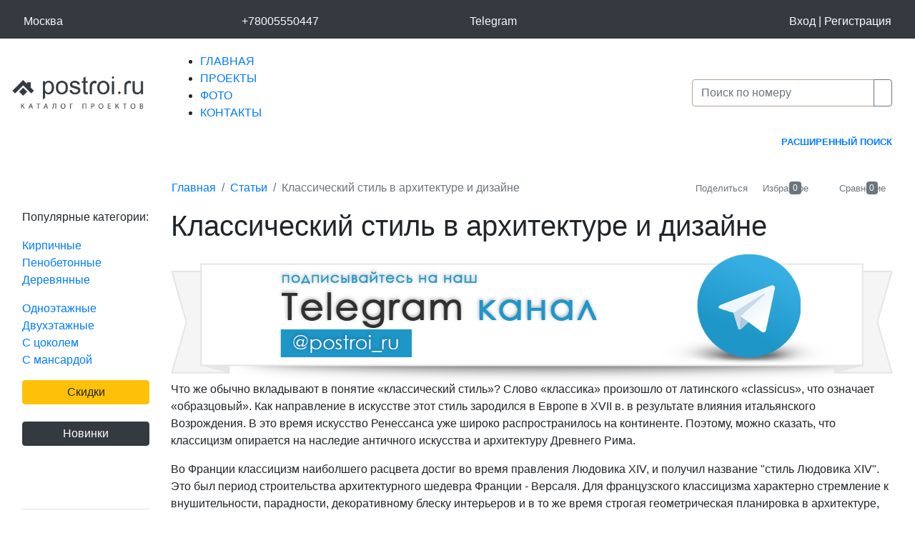

--- FILE ---
content_type: text/html; charset=UTF-8
request_url: http://www.postroi.ru/staty/classic/
body_size: 29124
content:
<!DOCTYPE html>
<html lang="ru" class="no-js">
<head>
    <meta charset="utf-8" />
    <meta name="viewport" content="width=device-width, initial-scale=1, shrink-to-fit=no" />
    <meta name="keywords" content="Классический стиль в архитектуре и дизайне" />
<meta name="description" content="Описание понятия классического стиля." />
<link rel="stylesheet" type="text/css" href="https://cdn.jsdelivr.net/npm/bootstrap@4.6.1/dist/css/bootstrap.min.css" />
<link rel="stylesheet" type="text/css" href="/css/main.css?53" />
<link rel="stylesheet" type="text/css" href="/css/common.css?2" />
<link rel="stylesheet" type="text/css" href="/css/mdi/css/materialdesignicons.css?11" />
<link rel="stylesheet" type="text/css" href="/css/top-slider.css" />
<link rel="stylesheet" type="text/css" href="/assets/cc9f8cc3/listview/styles.css" />
<title>Классический стиль в архитектуре и дизайне</title>
    <link rel="icon" href="/images/favicon.ico" type="image/x-icon" />
	<link rel="apple-touch-icon" href="/images/touch-icon-iphone.png">
	<link rel="apple-touch-icon" sizes="76x76" href="/images/touch-icon-ipad.png">
	<link rel="apple-touch-icon" sizes="120x120" href="/images/touch-icon-iphone-retina.png">
	<link rel="apple-touch-icon" sizes="152x152" href="/images/touch-icon-ipad-retina.png">
    <link rel="shortcut icon" href="/images/favicon.ico" type="image/x-icon" />
    <meta name="google-site-verification" content="L0vGjznRKQ69Hp6vYunxRSkbPk7f5SAlm-t6tuSQXOs" />
</head>
<body><script type="text/javascript">
/*<![CDATA[*/
document.documentElement.classList.remove('no-js');
/*]]>*/
</script>

	<div class="wrapper">
		<div class="container-fluid bg-dark">
			<div class="row p0 px-0 px-sm-1 px-dm-2 px-lg-3 pb-0 pb-lg-0 text-light">
				<div class="col-auto mr-auto p-3 d-block d-md-none">
					<a href="/" title="Главная">
						<img width=190 alt="Лого" class="lazyload" src="/images/bllogo.gif" data-src="/images/flogob.png">
					</a>
				</div>
				<button class="mx-2 btn collapsed d-inline-block d-md-none col-auto my-auto text-right navbar-dark navbar-toggler"
					data-toggle="collapse" type="button" aria-expanded="false"
					data-target="#supertopmenu">
					<span class="navbar-toggler-icon"></span>
				</button>
				<table class="collapse w-100 mx-3 my-2 d-md-table" id="supertopmenu">
					<tr>
						<td class="text-left tdh1">
							    <a data-toggle="modal" data-target="#subdomain" class="text-light" href="#"><span class="text-nowrap"><i class="mdi mdi-map-marker"
								style="font-size: 24px;"></i><span class="d-none d-sm-inline"
							>Москва</span></span></a>
<div class="modal fade" id="subdomain" tabindex="-1" role="dialog" aria-labelledby="exampleModalLabel"
		aria-hidden="true">
    <div class="modal-dialog" role="document" style='max-width:500px'>
        <div class="modal-content">
            
                            <div class="modal-header  bg-light">
                    <span class="he5style modal-title text-secondary" id="exampleModalLabel">Выберите регион</span>
                    <button type="button" class="close" data-dismiss="modal" aria-label="Close">
                        <span aria-hidden="true">&times;</span>
                    </button>
                </div>
                        <div class="modal-body">
                                    <div id="yw0" class="list-view">
<div class="row">
<div class="col-xs-12 col-sm-6 text-left">
    <a href="https://postroi.ru/staty/classic/">Москва и другие регионы</a></div>
<div class="col-xs-12 col-sm-6 text-left">
    <a href="https://spb.postroi.ru/staty/classic/">Санкт-Петербург</a></div>
</div><div class="keys" style="display:none" title="/staty/classic/"><span></span><span>2</span></div>
</div>                            </div>
            <div class="modal-footer">
                                    <button type="button" class="btn btn-secondary" data-dismiss="modal">Закрыть</button>
                                            </div>
                    </div>
    </div>
</div>						</td>
						<td class="text-center tdh1">
							<a class="text-light" rel="nofollow" href="tel:+78005550447"><i class="ml-1 mdi mdi-phone mr-1"
								style="font-size: 24px;"></i><span class="d-none
                                d-sm-inline">+78005550447</span></a>						</td>
                        <td class="text-center tdh1">
                                                        <a class="text-light" rel="nofollow" target="_blank" href="https://t.me/+79955016140"><i class="ml-1 mdi mdi-telega mr-1"
								style="font-size: 24px;"></i><span class="d-none d-sm-inline"
							    >Telegram</span></a>                        </td>
							<!--                            -->						<td class="text-right">
															<a rel="nofollow" class="text-light" href="/login/"><span class="text-nowrap"><i class="mdi mdi-login"
									style="font-size: 24px;"></i>Вход</span></a> | <a rel="nofollow" class="text-white" href="/reg/"><span class="text-nowrap"><i class="mdi mdi-account-plus-outline"
									style="font-size: 24px;"></i>Регистрация</span></a>													</td>
					</tr>
					<tr class="d-sm-none">
						<td colspan=5 class="py-3">
						<table class="w-100 border-top">
						<tr class="d-md-none">
						<td class="text-left pt-3">
							<a href="/projects/" class="text-light">ПРОЕКТЫ</a>
						</td>
						<td class="text-center pt-3">
							<a href="/photos/" class="text-light">ФОТО</a>
						</td>
						<td class="text-right pt-3">
							<a href="/contacts/" class="text-light">КОНТАКТЫ</a>
						</td>
						</tr>
						</table>
						</td>
					</tr>
				</table>
			</div>
		</div>
    <div class="sky">
		<div class="pt-1 ng">
			<div class="header col-12 mt-3 py-2 py-lg-0 lenta">
				<div class="row align-items-center px-3">
												<div id="logo" class="px-0 pr-lg-3 mt-0 mb-3 mb-lg-0 col-xs-12 col-md-3 col-lg-3 col-xl-2 text-left d-none d-md-block">
													<a href="/" title="Главная">
								<img width=190 alt="Лого" class="lazyload" src="/images/bllogo.gif" data-src="/images/logo_dark.png">
							</a>
												</div>
						<div class="px-0 pl-md-3 px-lg-1 px-xl-3 mt-0 mb-3 mb-lg-0 col-xs-12 col-md-9 col-lg-6 col-xl-7 d-none d-sm-block">
								<nav class="main_menu">
									<ul id="yw1">
<li><a href="/">ГЛАВНАЯ</a></li>
<li><a href="/projects/">ПРОЕКТЫ</a></li>
<li><a href="/photos/">ФОТО</a></li>
<li><a href="/contacts/">КОНТАКТЫ</a></li>
</ul><span></span></nav></div>
								
						
						<div id="search" class="px-0 px-lg-3 col-xs-12 col-lg-3 my-0 text-right d-inline-block">
								<form action="/projects/search/" class="input-group">
										<input type="text" class="form-control" name="Project[alias]"
											style="border-color: #b2a099;"
											placeholder="Поиск по номеру" value="">
										<span class="input-group-append">
											<button type="submit"
											class="btn btn-outline-secondary mdi mdi-magnify" style="font-size: 15px;"></button>
										</span>
								</form>
						</div>
				</div>
            </div> 
		
				<div class="text-right px-sm-1 px-dm-2 px-lg-3 linksticker">
									<i class="mdi mdi-arrow-right-bold sticker d-none"></i>
									<a class="small pr-3 link"
										href="/projects/search/"><b>РАСШИРЕННЫЙ ПОИСК</b></a></div>

			<div class="container-fluid pt-3">
            	<div class="row px-0 px-sm-1 px-dm-2 px-lg-3 mt-4">
		<div class="col-md-12 col-lg-2">
		</div>
		<div class="col-md-12 col-lg-10 mb-3 mb-sm-0">
			<table class="border-0 w-100 comparecart">
			<tr class="align-middle"><td class="pr-2">
									<ol class="breadcrumb bg-transparent p-0 m-0" itemtype="http://schema.org/BreadcrumbList" id="brc0001">
<li class="breadcrumb-item" itemscope itemprop="itemListElement" itemtype="http://schema.org/ListItem"><a href="/" itemprop="item"><span itemprop="name" class="mdi mdi-home-outline align-top">Главная</span><meta itemprop="position" content="1"></a></li><li class="breadcrumb-item" itemscope itemprop="itemListElement" itemtype="http://schema.org/ListItem"><a href="/staty/" itemprop="item"><span itemprop="name">Статьи</span></a><meta itemprop="position" content="2"></li><li class="breadcrumb-item active" itemscope itemprop="itemListElement" itemtype="http://schema.org/ListItem"><link itemprop="item" href="/staty/classic/"><span itemprop="name">Классический стиль в архитектуре и дизайне</span><meta itemprop="position" content="3"></link></li></ol>							</td><td class="pl-1 text-right">
			<div class="d-inline-block pr-4 pr-xs-5">
				<div class="row align-items-center">
					<div class="col-4 px-3">		<a id="sharepop"
			class="text-decoration-none text-center
			d-inline-block text-secondary" href="#">
			<i class="mdi mdi-share-variant h4" title="Поделиться"></i>
			<small class="d-none d-lg-block">Поделиться</small></a>
</div>
					<div class="col-4 px-3"><a id="cart" class="text-decoration-none text-center
							d-inline-block text-secondary" style="position:relative;" href="/projects/cart/"><i class="mdi mdi-heart-outline h4" title="Избранное"></i>
			<small class="d-none d-lg-block">Избранное</small><span class=
			"shadow-sm badge badge-secondary font-weight-normal"
			style="position:absolute;
			top:0px;left:50%;margin-left:5px;">0</span></a></div>
					<div class="col-4 px-0 pl-3"><a id="compare" class="text-decoration-none text-center
							d-inline-block text-secondary" style="position:relative;" href="/projects/compare/"><i class="mdi mdi-cmp h4" title="Сравнение"></i>
			<small class="d-none d-lg-block">Сравнение</small><span class=
			"shadow-sm badge badge-secondary font-weight-normal"
			style="position:absolute;
			top:0px;left:50%;margin-left:5px;">0</span></a></div>
				</div>
			</div>
			</td></tr>
		</table>
		</div>
	</div>
	<div class=" dom row px-0 px-sm-1 px-dm-2 px-lg-3 mt-3">
		<aside class="col-xs-12 col-lg-2">
								<!--noindex-->
			<div class="d-none d-lg-block">
				<div class="he4style pb-3">Популяр<wbr>ные катего<wbr>рии:</div>
				
							<p><a class="text-black" href="/projects/k/">Кирпичные</a><BR><a class="text-black" href="/projects/p/">Пенобетонные</a><BR><a class="text-black" href="/projects/d/">Деревянные</a><BR></p>							<p><a class="text-black" href="/one/">Одноэтажные</a><BR><a class="text-black" href="/two/">Двухэтажные</a><BR><a class="text-black" href="/cokol/">С цоколем</a><BR><a class="text-black" href="/mansarda/">С мансардой</a><BR></p>														<p></p>						</div>
			<!--/noindex-->
						<!--noindex-->
			<div class="d-none d-lg-block">
			<a class="btn btn-warning py-1 px-3 w-100" href="/projects/discount/">Скидки</a><BR><BR>
			<a class="btn btn-dark py-1 px-3 w-100" href="/projects/new/">Новинки</a><BR><BR>
			<BR><BR>
									<!--noindex-->
		<hr>
	<div class="hidden-md-down">
		<span class="he4style">Популярные:</span>
                    <div class="snippet_header_wr mb10">
                                    <a href="/projects/g-133-1p/"><img class="img-fluid img-thumbnail backgrhover lazyload" data-src="/projects/g-133-1p/p-sm.jpg" src="/images/bl650.gif" alt="" /><noscript><img class="img-fluid img-thumbnail backgrhover" src="/projects/g-133-1p/p-sm.jpg" alt="" /></noscript><span class="snippet_header_white_sm d-none d-lg-block">G-133-1P</span></a>					
                            </div>
                    <div class="snippet_header_wr mb10">
                                    <a href="/projects/u-128-1p/"><img class="img-fluid img-thumbnail backgrhover lazyload" data-src="/projects/u-128-1p/p-sm.jpg" src="/images/bl650.gif" alt="" /><noscript><img class="img-fluid img-thumbnail backgrhover" src="/projects/u-128-1p/p-sm.jpg" alt="" /></noscript><span class="snippet_header_white_sm d-none d-lg-block">U-128-1P</span></a>					
                            </div>
        	</div>
	<a href="/projects/hit/">Все популярные</a><!--/noindex-->					<hr>
								<!--noindex-->
    
        
<div class="card bg-grey mb-3 text-muted text-center">
	<div class="p-2 card-header">
		<img width=90 alt="Доставка" class="lazyload" src="/images/bl650.gif" data-src="/advr/bn/delivery.png"><BR>
		Доставка проектов</div>
	<div class="p-2 card-body bg-light" style="font-size:12px;">
		Москва, Санкт-Петербург:<br><strong>1 день</strong>
	</div>
	<div class="p-2 card-body" style="font-size:12px;">
		Новосибирск, Екатеринбург, Нижний Новгород, Казань, Воронеж, Самара:<br>
		<strong>2 дня</strong>
	</div>

	<div class="p-2 card-body bg-light" style="font-size:12px;">
		Тюмень, Калининград, Сочи, Краснодар, Ростов-на-Дону, Владивосток, Пермь, Челябинск, Оренбург:<br>
		<strong>3 дня</strong>
	</div>
	<div class="p-2 card-body" style="font-size:12px;">
		Доставка в другие города России, страны бывшего СНГ и Казахстан:<br>
		<strong>1-5 рабочих дней</strong>
	</div>
</div>
<!--/noindex-->
			</div>
			<!--/noindex-->
				</aside>
		<div class="col-xs-12 col-lg-10">
			
<h1>Классический стиль в архитектуре и дизайне</h1>

<!--noindex-->
<div id="top_carousel" class="carousel slide mt5 carousel-fade mb10" data-ride="carousel">
    <div class="carousel-inner">
                    <div class="carousel-item active">
                <a target="_blank" href="https://t.me/postroi_ru"><img class="d-block w-100 lazyload" data-src="/advr/bn/topnew/telegram_channel.png" src="/advr/bn/topnew/bl_bn.gif" alt="Telegram канал" /></a>            </div>
                    <div class="carousel-item ">
                <a href="/faq/dostavka/"><img class="d-block w-100 lazyload" data-src="/advr/bn/topnew/korona-banner2.jpg" src="/advr/bn/topnew/bl_bn.gif" alt="Доставка бесплатно" /></a>            </div>
                    <div class="carousel-item ">
                <a href="/projects/discount/"><img class="d-block w-100 lazyload" data-src="/advr/bn/topnew/alltime.jpg" src="/advr/bn/topnew/bl_bn.gif" alt="Скидки на проекты домов" /></a>            </div>
            </div>
</div>
<!--/noindex-->

<p>
Что же обычно вкладывают в понятие «классический стиль»? Слово «классика» произошло от латинского «classicus», что означает «образцовый». Как направление в искусстве этот стиль зародился в Европе в XVII в. в результате влияния итальянского Возрождения. В это время искусство Ренессанса уже широко распространилось на континенте. Поэтому, можно сказать, что классицизм опирается на наследие античного искусства и архитектуру Древнего Рима.
</p>

<p>
 Во Франции классицизм наиболшего расцвета достиг во время правления Людовика XIV, и получил название "стиль Людовика XIV". Это был период строительства архитектурного шедевра Франции - Версаля. Для французского классицизма характерно стремление к внушительности, парадности, декоративному блеску интерьеров и в то же время строгая геометрическая планировка в архитектуре, упорядоченность, композиционная стройность.
</p>

<p>
Английский классический стиль основал архитектор, продолжительное время живший в Италии. Кроме общих черт, характерных для этого стиля, английская классика отличается некоторой сухостью. Сдержанные, холодные формы соответствуют размеренному укладу жизни английской аристократии. Особенностью английского классического интерьера является обязательное наличие в планировке холла - парадного вестибюля, а также украшение потолков не только лепниной, но и живописью - плафоном.
</p>

<p>
В XVIII веке классицизм "завоевывает" и Россию. В это время он становится одним из наиболее распространенных направлений в архитектруре последующих времен. Русскому классицизму свойственны спокойные, прямоугольные формы, сдержанное и в то же время разнообразное декоративное оформление, полный достоинства, но не вычурный вид, выверенные пропорции, гармоничность и тонкий художественный вкус. В этом стиле построены многие здания Санкт-Петербурга, придав этому городу-шедевру дух изысканности и благородства.
</p>

<h4>Основные черты классического стиля:</h4>

<ul>
<li>четкость и геометризм форм</li>
<li>сочетание гладкой стены с ордером и сдержанным декором</li>
<li>легкие, разбеленные цвета: голубой, желтый, розовый, зеленый с белым.</li>
<li>использование растительного мотива в орнаментах.</li>
<li>Мебель из дерева, покрыта красками нежных тонов.</li>
<li>Много больших зеркал.</li>
<li>Окна большие прямоугольные или полукруглые</li>
</ul>

		</div>
	</div>


			
            <footer class="row pt15 px-0 px-sm-1 px-dm-2 px-lg-3">
				<div class="col-12 mt-3"></div>
                <div class="col-xs-12 col-lg-3 mt10 mb10">
                    <a href="/"><img width=190 alt="Купить проект дома на postroi.ru" class="lazyload" src="/images/bllogo.gif" data-src="/images/flogob.png"></a>
                </div>
                        <nav class="footer_menu col-xs-12 col-lg-7">
                            <ul id="yw2">
<li><a href="/">ГЛАВНАЯ</a></li>
<li><a href="/projects/">ПРОЕКТЫ</a></li>
<li><a href="/photos/">ФОТО</a></li>
<li><a href="/contacts/">КОНТАКТЫ</a></li>
</ul>                        </nav>

                <div class="col-xs-12 col-sm-6 col-md-3 pb-3">
                        <span class="he5style"><a href="/projects/">Проекты домов</a></span>

                        <p><a class="" href="/projects/k/">Кирпичные</a><BR><a class="" href="/projects/p/">Пенобетонные</a><BR><a class="" href="/projects/d/">Деревянные</a><BR></p><p><a class="" href="/one/">Одноэтажные</a><BR><a class="" href="/two/">Двухэтажные</a><BR><a class="" href="/cokol/">С цоколем</a><BR><a class="" href="/mansarda/">С мансардой</a><BR></p><p></p><p><a class="" href="/uzk/">Для узких участков</a><BR><a class="" href="/with_garages/">Дома с гаражом</a><BR><a class="" href="/flatroof/">С плоской крышей</a><BR></p><a href="/projects/discount/">Со скидками</a><BR><BR>
						<a class="btn btn-dark py-1 px-3" href="/projects/new/">Новые поступления</a>                        
                </div>

                <div class="col-xs-12 col-sm-6 col-md-3">
                        <span class="he5style">Варианты оплаты:<BR></span>
						<table class="mt-2 border-0">
							<tr>
								<td>
									<img class="lazyload" width=65 alt="Кредитная карта" src="/images/bl650.gif" data-src="/images/pay/card.png">
									картой
								</td>
								<td>
									<img width=65 alt="Счет" class="lazyload" src="/images/bl650.gif" data-src="/images/pay/schet.png">
									<span style="white-space: nowrap;">по счету</span>
								</td>
							</tr>
						</table><br>

						<span class="he5style">О компании</span><BR>
						<a href="/about/">О нас</a><BR><BR>
						<a href="/partnership/">Реклама в каталоге</a><BR>
                        <a href="/news/">Новости</a><BR>
                        <a href="/staty/">Статьи</a><BR><BR>

                        					<!--noindex-->

						<a href="https://t.me/+79955016140" target="_blank"
    rel="nofollow" title="Telegram"
    class="h1 whatsapp-button fixed-bottom text-dark text-center m-5 bg-dark justify-content-center
        d-none d-md-flex">
    <i class="mdi mdi-telega text-white align-self-center"></i>
    <span class="whatsapp-button__rings"></span>
    <span class="whatsapp-button__rings"></span>
    <span class="whatsapp-button__rings"></span>
</a>

<a href="https://t.me/+79955016140" target="_blank"
   rel="nofollow" title="Telegram"
   class="fixed-bottom m-0 bg-dark d-table whatsapp-sticker px-4 py-1 d-md-none underli">
    <i class="mdi mdi-telega h4"></i> WhatsApp
</a>
<!--LiveInternet counter--><img id="licnt3DD3" width="31" height="31" style="border:0" 
title=""
src="[data-uri]"
alt=""/><script>(function(d,s){d.getElementById("licnt3DD3").src=
"//counter.yadro.ru/hit?t45.6;r"+escape(d.referrer)+
((typeof(s)=="undefined")?"":";s"+s.width+"*"+s.height+"*"+
(s.colorDepth?s.colorDepth:s.pixelDepth))+";u"+escape(d.URL)+
";h"+escape(d.title.substring(0,150))+";"+Math.random()})
(document,screen)</script><!--/LiveInternet-->
<!-- Google analytics -->
<script>

    var _gaq = _gaq || [];
    _gaq.push(['_setAccount', 'UA-33106975-1']);
    _gaq.push(['_trackPageview']);

    (function() {
        var ga = document.createElement('script'); //ga.type = 'text/javascript';
		ga.async = true;
        ga.src = ('https:' == document.location.protocol ? 'https://ssl' : 'http://www') + '.google-analytics.com/ga.js';
        var s = document.getElementsByTagName('script')[0]; s.parentNode.insertBefore(ga, s);
    })();

</script>
<!-- /Google analytics -->

<script>
    var userip = "172.18.0.2";
</script>
<!-- Yandex.Metrika counter -->
<script type="text/javascript" >
    (function (d, w, c) {
        (w[c] = w[c] || []).push(function() {
            try {
                w.yaCounter47719003 = new Ya.Metrika({
                    id:47719003,
                    clickmap:true,
                    trackLinks:true,
                    accurateTrackBounce:true,
                    webvisor:true,
					params:{'ip': userip}
                });
            } catch(e) { }
        });

        var n = d.getElementsByTagName("script")[0],
            s = d.createElement("script"),
            f = function () { n.parentNode.insertBefore(s, n); };
        s.type = "text/javascript";
        s.async = true;
        s.src = "https://mc.yandex.ru/metrika/watch.js";

        if (w.opera == "[object Opera]") {
            d.addEventListener("DOMContentLoaded", f, false);
        } else { f(); }
    })(document, window, "yandex_metrika_callbacks");
</script>
<noscript><div><img src="https://mc.yandex.ru/watch/47719003" style="position:absolute; left:-9999px;" alt="" /></div></noscript>
<!-- /Yandex.Metrika counter -->


    					<!--/noindex-->
                </div>

                <div class="col-xs-12 col-sm-6 col-md-3">
                    <!--noindex-->
                        <span class="he5style"><a href="/faq/">Часто задаваемые вопросы:</a></span>
                        <ul class="menu">
                            <li><a href="/faq/faq/#q7">Как купить?</a></li>
                            <li><a href="/faq/dostavka/">Доставка</a></li>
                            <li><a href="/faq/faq/#q3">Доработки и перепланировки</a></li>
                            <li><a href="/services/">Услуги</a></li>

                        </ul>

                        <span class="he5style"><a href="/faq/sostav/">Состав документации:</a></span>
                        <br>
                        <div class="mt-2">
						<iframe allowfullscreen="" class="border-0 lazyload" data-src="//www.youtube.com/embed/Okxl_7-zCtI" style="width:100%; max-width:250px;"></iframe></div>
                    <!--/noindex-->
                </div>

                <div class="col-xs-12 col-sm-6 col-md-3">
                    <!--noindex-->
                        <span class="he5style"><a href="/contacts/">Наши координаты:</a></span>
                        <p>
                            <i class="mdi mdi-phone"></i> <a href="tel:+78005550447">+78005550447</a><br>
                                                        <i class="mdi mdi-telega"></i> <a href="https://t.me/+79955016140" target="_blank">+79955016140</a><br>
                            <br><a id="contacts" href="/contacts/"><img class="img-fluid lazyload" width="218" data-src="/images/map1.png" src="/images/bl650.gif" alt="" /></a>                        </p>

                        

                        <div id="social">
                            <a rel="nofollow" href="https://vk.com/postroiru" target="_blank"><img width=48 alt="вконтакте" class="lazyload" src="/images/bl650.gif" data-src="/images/social/new/vk.png"></a>
                            <a rel="nofollow" href="http://ok.ru/group/53273689522414?st._aid=ExternalGroupWidget_OpenGroup" target="_blank"><img width=48 alt="одноклассники" class="lazyload" src="/images/bl650.gif" data-src="/images/social/new/odnoklassniki.png"></a>
                            <a rel="nofollow" href="https://www.youtube.com/channel/UCvlYXiMuE9ngNUoewd-fmvw" target="_blank"><img width=48 alt="youtube"  class="lazyload" src="/images/bl650.gif" data-src="/images/social/new/youtube.png"></a>
                            <a rel="nofollow" href="https://www.facebook.com/deltaplans" target="_blank"><img width=48 alt="facebook" class="lazyload" src="/images/bl650.gif" data-src="/images/social/new/facebook.png"></a>
                        </div><BR>
                    <!--/noindex-->
                </div>
            </footer>
        </div>
        </div>
		<div id="subfooter">
            Copyright Postroi.ru © 2002-2026        </div>
    </div>
	</div>

<script type="text/javascript" src="https://cdn.jsdelivr.net/npm/jquery@3.5.1/dist/jquery.min.js"></script>
<script type="text/javascript" src="/assets/7801556/jquery.ba-bbq.min.js"></script>
<script type="text/javascript" src="https://cdn.jsdelivr.net/npm/popper.js@1.16.1/dist/umd/popper.min.js"></script>
<script type="text/javascript" src="https://cdn.jsdelivr.net/npm/bootstrap@4.6.1/dist/js/bootstrap.min.js"></script>
<script type="text/javascript" src="https://cdn.jsdelivr.net/npm/lazysizes@5.2.0/lazysizes.min.js"></script>
<script type="text/javascript" src="/js/utils.js?1"></script>
<script type="text/javascript" src="/js/sharepop.js?1"></script>
<script type="text/javascript" src="/assets/cc9f8cc3/listview/jquery.yiilistview.js"></script>
<script type="text/javascript">
/*<![CDATA[*/
jQuery(function($) {
jQuery('#yw0').yiiListView({'ajaxUpdate':[],'ajaxVar':'ajax','pagerClass':'pager','loadingClass':'list\x2Dview\x2Dloading','sorterClass':'sorter','enableHistory':false});
});
/*]]>*/
</script>
</body>
</html>

--- FILE ---
content_type: text/css
request_url: http://www.postroi.ru/css/top-slider.css
body_size: 161
content:
#top_carousel.carousel-fade .carousel-item {
	display: block;
	opacity: 0;
	transition: opacity ease-out .7s;
}

#top_carousel.carousel-fade .carousel-item.active {
	opacity: 1 !important;
}